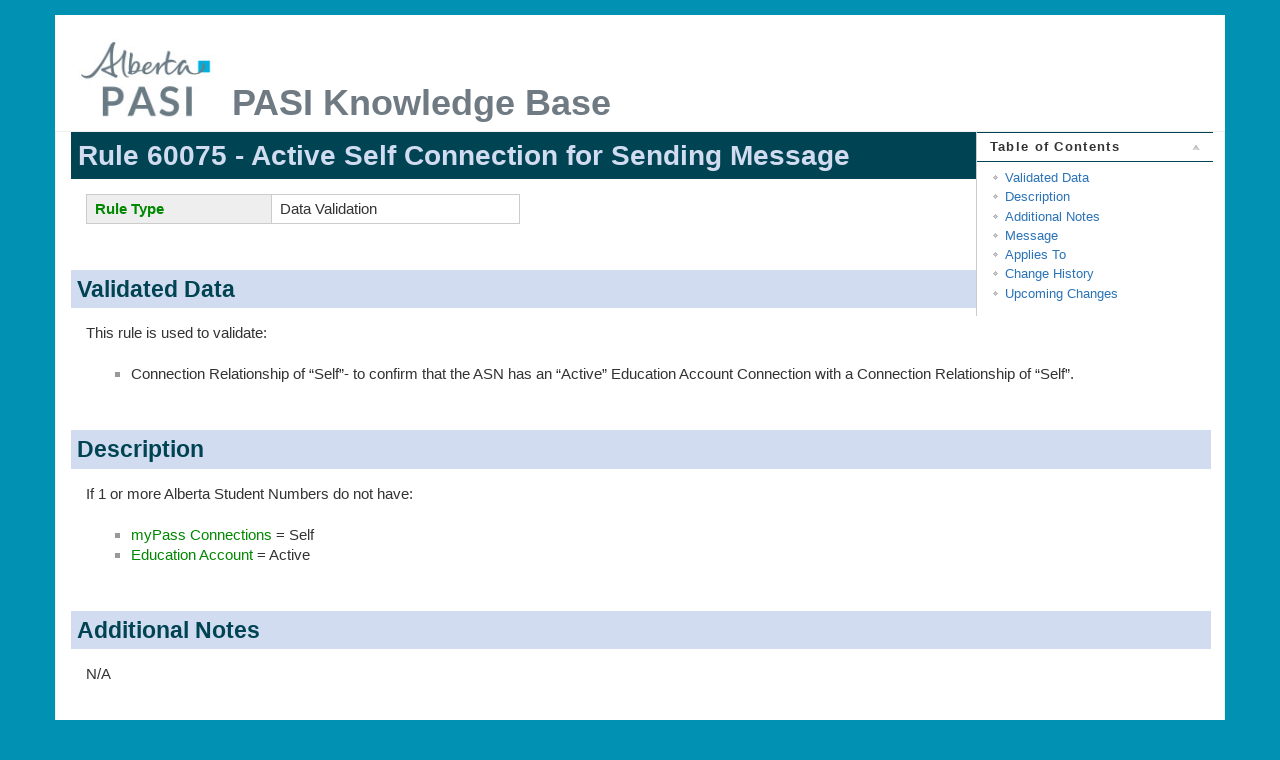

--- FILE ---
content_type: text/html
request_url: https://extranet.education.alberta.ca/pasidevnet/Docs/Business/rule_60075.html
body_size: 3163
content:
<!DOCTYPE html>
<html lang="en" dir="ltr" class="no-js">
<head>
    <meta charset="utf-8" />
    <title>Rule 60075 - Active Self Connection for Sending Message [PASI Knowledge Base]</title>
    <script>(function(H){H.className=H.className.replace(/\bno-js\b/,'js')})(document.documentElement)</script>
    <meta name="generator" content="DokuWiki"/>
<meta name="robots" content="index,follow"/>
<meta name="keywords" content="validationrule6"/>
<link rel="search" type="application/opensearchdescription+xml"  title="PASI Knowledge Base"/>
<link rel="start" href="rule_60075.html"/>
<link rel="contents" href="rule_60075.html" title="Sitemap"/>
<link rel="manifest" href="lib/exe/manifest.html"/>
<link rel="alternate" type="application/rss+xml" title="Recent Changes" />
<link rel="alternate" type="application/rss+xml" title="Current namespace" />
<link rel="alternate" type="text/html" title="Plain HTML" href="rule_60075.html"/>
<link rel="alternate" type="text/plain" title="Wiki Markup" href="rule_60075.html"/>
<link rel="canonical" href="http://edm-goa-web-594/dokuwiki/doku.php?id=rule_60075"/>
<link rel="stylesheet" type="text/css" href="lib/exe/css.php.t.pasiexport.css"/>
<!--[if gte IE 9]><!-->
<script type="text/javascript">/*<![CDATA[*/var NS='';var SIG=' --- //[[kevin.p.hakes@gov.ab.ca|PASI Exporter]] 2024-09-10 20:45//';var JSINFO = {"toc":{"initial_state":1},"move_renameokay":false,"id":"rule_60075","namespace":"","ACT":"show","useHeadingNavigation":1,"useHeadingContent":1};
/*!]]>*/</script>
<script type="text/javascript" charset="utf-8" src="lib/exe/jquery.php.t.pasiexport.js"></script>
<script type="text/javascript" charset="utf-8" src="lib/exe/js.php.t.pasiexport.js"></script>
<!--<![endif]-->
    <meta name="viewport" content="width=device-width,initial-scale=1" />
    <link rel="shortcut icon" href="lib/tpl/pasiexport/images/favicon.ico" />
<link rel="apple-touch-icon" href="lib/tpl/pasiexport/images/apple-touch-icon.png" />
    </head>

<body>
    <!--[if lte IE 7 ]><div id="IE7"><![endif]--><!--[if IE 8 ]><div id="IE8"><![endif]-->
    <div id="dokuwiki__site"><div id="dokuwiki__top" class="site dokuwiki mode_show tpl_pasiexport loggedIn    ">

        
<!-- ********** HEADER ********** -->
<div id="dokuwiki__header"><div class="pad group">

    
    <div class="headings group">
        <ul class="a11y skip">
            <li><a href="#dokuwiki__content">skip to content</a></li>
        </ul>
        <h1 style="padding: 0;"><a href="index.html"  accesskey="h" title="[H]"><table style="border-width: 0px; margin-bottom: 0;"><tr><td style="border-width: 0px; padding: 0;"><img src="lib/tpl/pasiexport/images/logo.png" width="150" height="97" alt="" /></td><td style="border-width: 0px; vertical-align: bottom; padding: 0; padding-bottom: 3px;"><span style="font-size: 36px; font-weight: bold; color: #6F7A82;">PASI Knowledge Base</span></td></tr></table></a></h1>
        
    </div>

    
    <hr class="a11y" />
</div></div><!-- /header -->

        <div class="wrapper group">

            <!-- ********** CONTENT ********** -->
            <div id="dokuwiki__content"><div class="pad group">

                <div class="page group">
                                                            <!-- wikipage start -->
                    <!-- TOC START -->
<div id="dw__toc" class="dw__toc">
<h3 class="toggle">Table of Contents</h3>
<div>

<ul class="toc">
<li class="level1"><div class="li"><a href="#validated_data">Validated Data</a></div></li>
<li class="level1"><div class="li"><a href="#description">Description</a></div></li>
<li class="level1"><div class="li"><a href="#additional_notes">Additional Notes</a></div></li>
<li class="level1"><div class="li"><a href="#message">Message</a></div></li>
<li class="level1"><div class="li"><a href="#applies_to">Applies To</a></div></li>
<li class="level1"><div class="li"><a href="#change_history">Change History</a></div></li>
<li class="level1"><div class="li"><a href="#upcoming_changes">Upcoming Changes</a></div></li>
</ul>
</div>
</div>
<!-- TOC END -->

<h1 class="sectionedit1" id="rule_60075_-_active_self_connection_for_sending_message">Rule 60075 - Active Self Connection for Sending Message</h1>
<div class="level1">
<div class="table sectionedit2"><table class="inline">
	<tr class="row0">
		<th class="col0"> <a href="pasi_validation_overview.html#rule_types" class="wikilink1" title="pasi_validation_overview">Rule Type</a> </th><td class="col1"> Data Validation</td>
	</tr>
</table></div>

</div>

<h2 class="sectionedit3" id="validated_data">Validated Data</h2>
<div class="level2">

<p>
This rule is used to validate:
</p>
<ul>
<li class="level1"><div class="li"> Connection Relationship of “Self”- to confirm that the ASN has an “Active” Education Account Connection with a Connection Relationship of “Self”.</div>
</li>
</ul>

</div>

<h2 class="sectionedit4" id="description">Description</h2>
<div class="level2">

<p>
If 1 or more Alberta Student Numbers do not have:
</p>
<ul>
<li class="level1"><div class="li"> <a href="mypass_connections.html" class="wikilink1" title="mypass_connections">myPass Connections</a> = Self </div>
</li>
<li class="level1"><div class="li"> <a href="education_account.html" class="wikilink1" title="education_account">Education Account</a> = Active</div>
</li>
</ul>

</div>

<h2 class="sectionedit5" id="additional_notes">Additional Notes</h2>
<div class="level2">

<p>
N/A
</p>

</div>

<h2 class="sectionedit6" id="message">Message</h2>
<div class="level2">

<p>
When this validation rule is triggered, the following message is returned:
</p>
<div class="wrap_center wrap_round wrap_alert plugin_wrap" style="width: 60%;">
<p>
60075 - One or more ASNs are invalid. Only Active Education Accounts and a Connection of “Self” are valid.
</p>
</div>
<p>
Where:
</p>
<ul>
<li class="level1"><div class="li"> <a href="education_account.html" class="wikilink1" title="education_account">Education Account</a> is Active.</div>
</li>
<li class="level1"><div class="li"> <a href="mypass_connections.html" class="wikilink1" title="mypass_connections">myPass Connections</a> = Self.</div>
</li>
</ul>

</div>

<h2 class="sectionedit9" id="applies_to">Applies To</h2>
<div class="level2">

<p>
This rule applies to:
</p>
<div id="plugin__backlinkfilter">
<ul><li><a href="submit_phone_number.html" class="wikilink1" title="submit_phone_number">Submit Phone Number</a></li></ul></div>

</div>

<h2 class="sectionedit10" id="change_history">Change History</h2>
<div class="level2">
<ul>
<li class="level1"><div class="li"> Release 6.02 - Created</div>
</li>
<li class="level1"><div class="li"> Release 6.05 - Updated</div>
</li>
</ul>

</div>

<h2 class="sectionedit11" id="upcoming_changes">Upcoming Changes</h2>
<div class="level2">

<p>
The following changes are expected to be implemented in an upcoming release (or include the release # if known).
</p>
<ul>
<li class="level1"><div class="li"> N/A</div>
</li>
</ul>
<div class="tags"><span>
	<a href="tag/validationrule6.tag.ValidationRule6?tag=ValidationRule6" class="wikilink1" title="tag:validationrule6" rel="tag">ValidationRule6</a>
</span></div>

</div>

                    <!-- wikipage stop -->
                                    </div>
				<table width=100% style="border-width: 0px;"><tr><td style="border-width: 0px;">
					<div class="docInfo"></div>
				</td><td style="border-width: 0px;">
					<div id="dokuwiki__footer"><div class="pad">
						<span style="margin-left: 20px; margin-right: 20px;">&copy;2024 Government of Alberta</span>
						<span style="white-space: nowrap;"><a href="http://www.education.alberta.ca/students/transcripts/contact.aspx" target="_blank">Contact Us</a> | </span>
						<span style="white-space: nowrap;"><a href="http://education.alberta.ca/using/copyright.aspx">Copyright and Disclaimer</a> | </span>
						<span style="white-space: nowrap;"><a href="http://education.alberta.ca/using/privacy.aspx">Privacy</a></span>
					</div></div><!-- /footer -->
				</td></tr></table>
				
                            </div></div><!-- /content -->

            <hr class="a11y" />

        </div><!-- /wrapper -->

    </div></div><!-- /site -->

    <div class="no"><img  width="2" height="1" alt="" /></div>
    <div id="screen__mode" class="no"></div>    <!--[if ( lte IE 7 | IE 8 ) ]></div><![endif]-->
</body>
</html>
